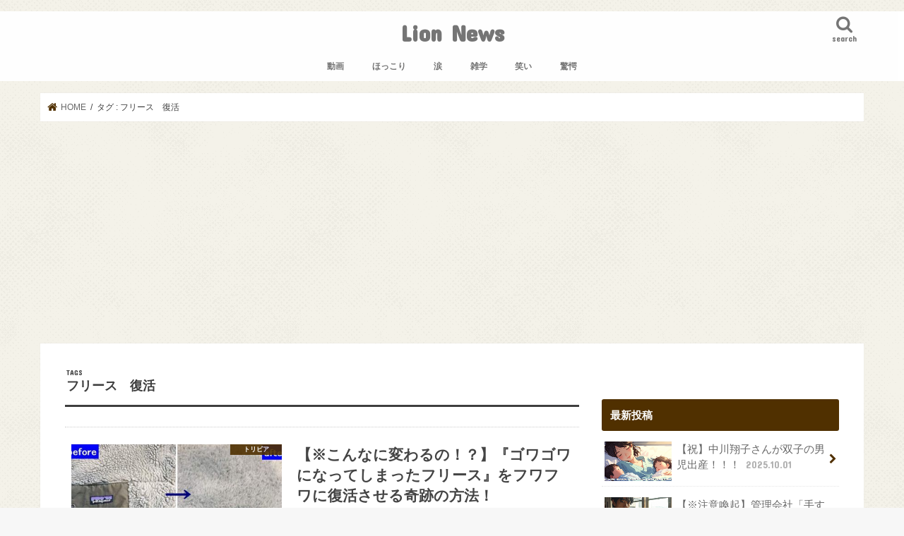

--- FILE ---
content_type: text/html; charset=UTF-8
request_url: https://lion-news.tokyo/archives/tag/%E3%83%95%E3%83%AA%E3%83%BC%E3%82%B9%E3%80%80%E5%BE%A9%E6%B4%BB
body_size: 14458
content:
<!doctype html>
<!--[if lt IE 7]><html dir="ltr" lang="ja"
	prefix="og: https://ogp.me/ns#"  class="no-js lt-ie9 lt-ie8 lt-ie7"><![endif]-->
<!--[if (IE 7)&!(IEMobile)]><html dir="ltr" lang="ja"
	prefix="og: https://ogp.me/ns#"  class="no-js lt-ie9 lt-ie8"><![endif]-->
<!--[if (IE 8)&!(IEMobile)]><html dir="ltr" lang="ja"
	prefix="og: https://ogp.me/ns#"  class="no-js lt-ie9"><![endif]-->
<!--[if gt IE 8]><!--> <html dir="ltr" lang="ja"
	prefix="og: https://ogp.me/ns#"  class="no-js"><!--<![endif]-->

<head>


<!---->
<script async='async' src='https://www.googletagservices.com/tag/js/gpt.js'></script>
<script>
  var googletag = googletag || {};
  googletag.cmd = googletag.cmd || [];
</script>
<script async custom-element="amp-auto-ads"
        src="https://cdn.ampproject.org/v0/amp-auto-ads-0.1.js">
</script>
<script>
  googletag.cmd.push(function() {
    googletag.defineSlot('/9116787/1277372', [300, 250], '1277372').addService(googletag.pubads());
    googletag.defineSlot('/9116787/1277374', [300, 250], '1277374').addService(googletag.pubads());
    googletag.defineSlot('/9116787/1277375', [300, 250], '1277375').addService(googletag.pubads());
    googletag.defineSlot('/9116787/1277376', [300, 250], '1277376').addService(googletag.pubads());
    googletag.defineSlot('/9116787/1277380', [300, 250], '1277380').addService(googletag.pubads());
    googletag.defineSlot('/9116787/1277381', [300, 250], '1277381').addService(googletag.pubads());
    googletag.pubads().enableSingleRequest();
    googletag.enableServices();
  });
</script>

<!--new-ads-->
<script async src="https://pagead2.googlesyndication.com/pagead/js/adsbygoogle.js?client=ca-pub-6122724808881361"
     crossorigin="anonymous"></script>
<!---->
	
<script async src="https://pagead2.googlesyndication.com/pagead/js/adsbygoogle.js"></script>
<script>
     (adsbygoogle = window.adsbygoogle || []).push({
          google_ad_client: "ca-pub-9555792496046587",
          enable_page_level_ads: true
     });
</script>
<!---->
<meta charset="utf-8">
<meta http-equiv="X-UA-Compatible" content="IE=edge">

<meta name="HandheldFriendly" content="True">
<meta name="MobileOptimized" content="320">
<meta name="viewport" content="width=device-width, initial-scale=1"/>
<meta name="facebook-domain-verification" content="guoh4q51t9x0zra1i6okxubczbfscy" />
<link rel="apple-touch-icon" href="http://lion-news.tokyo/wp-content/uploads/2018/01/144-1.png"><link rel="icon" href="http://lion-news.tokyo/wp-content/uploads/2018/01/32-1.png">
<link rel="pingback" href="https://lion-news.tokyo/xmlrpc.php">

<!--[if IE]>
<link rel="shortcut icon" href="http://lion-news.tokyo/wp-content/uploads/2018/01/16-1.png"><![endif]-->
<!--[if lt IE 9]>
<script src="//html5shiv.googlecode.com/svn/trunk/html5.js"></script>
<script src="//css3-mediaqueries-js.googlecode.com/svn/trunk/css3-mediaqueries.js"></script>
<![endif]-->
<!-- Facebook Pixel Code -->
<script>
  !function(f,b,e,v,n,t,s)
  {if(f.fbq)return;n=f.fbq=function(){n.callMethod?
  n.callMethod.apply(n,arguments):n.queue.push(arguments)};
  if(!f._fbq)f._fbq=n;n.push=n;n.loaded=!0;n.version='2.0';
  n.queue=[];t=b.createElement(e);t.async=!0;
  t.src=v;s=b.getElementsByTagName(e)[0];
  s.parentNode.insertBefore(t,s)}(window, document,'script',
  'https://connect.facebook.net/en_US/fbevents.js');
  fbq('init', '173705670096761');
  fbq('track', 'PageView');
</script>
<noscript><img height="1" width="1" style="display:none"
  src="https://www.facebook.com/tr?id=173705670096761&ev=PageView&noscript=1"
/></noscript>
<!-- End Facebook Pixel Code -->

<!-- GAタグ -->
<script>
  (function(i,s,o,g,r,a,m){i['GoogleAnalyticsObject']=r;i[r]=i[r]||function(){
  (i[r].q=i[r].q||[]).push(arguments)},i[r].l=1*new Date();a=s.createElement(o),
  m=s.getElementsByTagName(o)[0];a.async=1;a.src=g;m.parentNode.insertBefore(a,m)
  })(window,document,'script','//www.google-analytics.com/analytics.js','ga');

  ga('create', 'UA-105162962-23', 'auto');
  ga('send', 'pageview');

</script>

<!-- Google tag (gtag.js) -->
<script async src="https://www.googletagmanager.com/gtag/js?id=G-SDK3M855RR"></script>
<script>
  window.dataLayer = window.dataLayer || [];
  function gtag(){dataLayer.push(arguments);}
  gtag('js', new Date());

  gtag('config', 'G-SDK3M855RR');
</script>

		<!-- All in One SEO 4.3.7 - aioseo.com -->
		<title>フリース 復活 - Lion News</title>
		<meta name="robots" content="max-image-preview:large" />
		<link rel="canonical" href="https://lion-news.tokyo/archives/tag/%E3%83%95%E3%83%AA%E3%83%BC%E3%82%B9%E3%80%80%E5%BE%A9%E6%B4%BB" />
		<meta name="generator" content="All in One SEO (AIOSEO) 4.3.7" />
		<script type="application/ld+json" class="aioseo-schema">
			{"@context":"https:\/\/schema.org","@graph":[{"@type":"BreadcrumbList","@id":"https:\/\/lion-news.tokyo\/archives\/tag\/%E3%83%95%E3%83%AA%E3%83%BC%E3%82%B9%E3%80%80%E5%BE%A9%E6%B4%BB#breadcrumblist","itemListElement":[{"@type":"ListItem","@id":"https:\/\/lion-news.tokyo\/#listItem","position":1,"item":{"@type":"WebPage","@id":"https:\/\/lion-news.tokyo\/","name":"\u30db\u30fc\u30e0","url":"https:\/\/lion-news.tokyo\/"},"nextItem":"https:\/\/lion-news.tokyo\/archives\/tag\/%e3%83%95%e3%83%aa%e3%83%bc%e3%82%b9%e3%80%80%e5%be%a9%e6%b4%bb#listItem"},{"@type":"ListItem","@id":"https:\/\/lion-news.tokyo\/archives\/tag\/%e3%83%95%e3%83%aa%e3%83%bc%e3%82%b9%e3%80%80%e5%be%a9%e6%b4%bb#listItem","position":2,"item":{"@type":"WebPage","@id":"https:\/\/lion-news.tokyo\/archives\/tag\/%e3%83%95%e3%83%aa%e3%83%bc%e3%82%b9%e3%80%80%e5%be%a9%e6%b4%bb","name":"\u30d5\u30ea\u30fc\u30b9\u3000\u5fa9\u6d3b","url":"https:\/\/lion-news.tokyo\/archives\/tag\/%e3%83%95%e3%83%aa%e3%83%bc%e3%82%b9%e3%80%80%e5%be%a9%e6%b4%bb"},"previousItem":"https:\/\/lion-news.tokyo\/#listItem"}]},{"@type":"CollectionPage","@id":"https:\/\/lion-news.tokyo\/archives\/tag\/%E3%83%95%E3%83%AA%E3%83%BC%E3%82%B9%E3%80%80%E5%BE%A9%E6%B4%BB#collectionpage","url":"https:\/\/lion-news.tokyo\/archives\/tag\/%E3%83%95%E3%83%AA%E3%83%BC%E3%82%B9%E3%80%80%E5%BE%A9%E6%B4%BB","name":"\u30d5\u30ea\u30fc\u30b9 \u5fa9\u6d3b - Lion News","inLanguage":"ja","isPartOf":{"@id":"https:\/\/lion-news.tokyo\/#website"},"breadcrumb":{"@id":"https:\/\/lion-news.tokyo\/archives\/tag\/%E3%83%95%E3%83%AA%E3%83%BC%E3%82%B9%E3%80%80%E5%BE%A9%E6%B4%BB#breadcrumblist"}},{"@type":"Organization","@id":"https:\/\/lion-news.tokyo\/#organization","name":"Lion News","url":"https:\/\/lion-news.tokyo\/"},{"@type":"WebSite","@id":"https:\/\/lion-news.tokyo\/#website","url":"https:\/\/lion-news.tokyo\/","name":"Lion News","inLanguage":"ja","publisher":{"@id":"https:\/\/lion-news.tokyo\/#organization"}}]}
		</script>
		<!-- All in One SEO -->

<link rel='dns-prefetch' href='//ajax.googleapis.com' />
<link rel='dns-prefetch' href='//fonts.googleapis.com' />
<link rel='dns-prefetch' href='//maxcdn.bootstrapcdn.com' />
<link rel='dns-prefetch' href='//www.googletagmanager.com' />
<link rel="alternate" type="application/rss+xml" title="Lion News &raquo; フィード" href="https://lion-news.tokyo/feed" />
<link rel="alternate" type="application/rss+xml" title="Lion News &raquo; コメントフィード" href="https://lion-news.tokyo/comments/feed" />
<link rel="alternate" type="application/rss+xml" title="Lion News &raquo; フリース　復活 タグのフィード" href="https://lion-news.tokyo/archives/tag/%e3%83%95%e3%83%aa%e3%83%bc%e3%82%b9%e3%80%80%e5%be%a9%e6%b4%bb/feed" />
		<!-- This site uses the Google Analytics by ExactMetrics plugin v7.15.3 - Using Analytics tracking - https://www.exactmetrics.com/ -->
							<script src="//www.googletagmanager.com/gtag/js?id=UA-105162962-4"  data-cfasync="false" data-wpfc-render="false" type="text/javascript" async></script>
			<script data-cfasync="false" data-wpfc-render="false" type="text/javascript">
				var em_version = '7.15.3';
				var em_track_user = true;
				var em_no_track_reason = '';
				
								var disableStrs = [
															'ga-disable-UA-105162962-4',
									];

				/* Function to detect opted out users */
				function __gtagTrackerIsOptedOut() {
					for (var index = 0; index < disableStrs.length; index++) {
						if (document.cookie.indexOf(disableStrs[index] + '=true') > -1) {
							return true;
						}
					}

					return false;
				}

				/* Disable tracking if the opt-out cookie exists. */
				if (__gtagTrackerIsOptedOut()) {
					for (var index = 0; index < disableStrs.length; index++) {
						window[disableStrs[index]] = true;
					}
				}

				/* Opt-out function */
				function __gtagTrackerOptout() {
					for (var index = 0; index < disableStrs.length; index++) {
						document.cookie = disableStrs[index] + '=true; expires=Thu, 31 Dec 2099 23:59:59 UTC; path=/';
						window[disableStrs[index]] = true;
					}
				}

				if ('undefined' === typeof gaOptout) {
					function gaOptout() {
						__gtagTrackerOptout();
					}
				}
								window.dataLayer = window.dataLayer || [];

				window.ExactMetricsDualTracker = {
					helpers: {},
					trackers: {},
				};
				if (em_track_user) {
					function __gtagDataLayer() {
						dataLayer.push(arguments);
					}

					function __gtagTracker(type, name, parameters) {
						if (!parameters) {
							parameters = {};
						}

						if (parameters.send_to) {
							__gtagDataLayer.apply(null, arguments);
							return;
						}

						if (type === 'event') {
							
														parameters.send_to = exactmetrics_frontend.ua;
							__gtagDataLayer(type, name, parameters);
													} else {
							__gtagDataLayer.apply(null, arguments);
						}
					}

					__gtagTracker('js', new Date());
					__gtagTracker('set', {
						'developer_id.dNDMyYj': true,
											});
															__gtagTracker('config', 'UA-105162962-4', {"forceSSL":"true"} );
										window.gtag = __gtagTracker;										(function () {
						/* https://developers.google.com/analytics/devguides/collection/analyticsjs/ */
						/* ga and __gaTracker compatibility shim. */
						var noopfn = function () {
							return null;
						};
						var newtracker = function () {
							return new Tracker();
						};
						var Tracker = function () {
							return null;
						};
						var p = Tracker.prototype;
						p.get = noopfn;
						p.set = noopfn;
						p.send = function () {
							var args = Array.prototype.slice.call(arguments);
							args.unshift('send');
							__gaTracker.apply(null, args);
						};
						var __gaTracker = function () {
							var len = arguments.length;
							if (len === 0) {
								return;
							}
							var f = arguments[len - 1];
							if (typeof f !== 'object' || f === null || typeof f.hitCallback !== 'function') {
								if ('send' === arguments[0]) {
									var hitConverted, hitObject = false, action;
									if ('event' === arguments[1]) {
										if ('undefined' !== typeof arguments[3]) {
											hitObject = {
												'eventAction': arguments[3],
												'eventCategory': arguments[2],
												'eventLabel': arguments[4],
												'value': arguments[5] ? arguments[5] : 1,
											}
										}
									}
									if ('pageview' === arguments[1]) {
										if ('undefined' !== typeof arguments[2]) {
											hitObject = {
												'eventAction': 'page_view',
												'page_path': arguments[2],
											}
										}
									}
									if (typeof arguments[2] === 'object') {
										hitObject = arguments[2];
									}
									if (typeof arguments[5] === 'object') {
										Object.assign(hitObject, arguments[5]);
									}
									if ('undefined' !== typeof arguments[1].hitType) {
										hitObject = arguments[1];
										if ('pageview' === hitObject.hitType) {
											hitObject.eventAction = 'page_view';
										}
									}
									if (hitObject) {
										action = 'timing' === arguments[1].hitType ? 'timing_complete' : hitObject.eventAction;
										hitConverted = mapArgs(hitObject);
										__gtagTracker('event', action, hitConverted);
									}
								}
								return;
							}

							function mapArgs(args) {
								var arg, hit = {};
								var gaMap = {
									'eventCategory': 'event_category',
									'eventAction': 'event_action',
									'eventLabel': 'event_label',
									'eventValue': 'event_value',
									'nonInteraction': 'non_interaction',
									'timingCategory': 'event_category',
									'timingVar': 'name',
									'timingValue': 'value',
									'timingLabel': 'event_label',
									'page': 'page_path',
									'location': 'page_location',
									'title': 'page_title',
								};
								for (arg in args) {
																		if (!(!args.hasOwnProperty(arg) || !gaMap.hasOwnProperty(arg))) {
										hit[gaMap[arg]] = args[arg];
									} else {
										hit[arg] = args[arg];
									}
								}
								return hit;
							}

							try {
								f.hitCallback();
							} catch (ex) {
							}
						};
						__gaTracker.create = newtracker;
						__gaTracker.getByName = newtracker;
						__gaTracker.getAll = function () {
							return [];
						};
						__gaTracker.remove = noopfn;
						__gaTracker.loaded = true;
						window['__gaTracker'] = __gaTracker;
					})();
									} else {
										console.log("");
					(function () {
						function __gtagTracker() {
							return null;
						}

						window['__gtagTracker'] = __gtagTracker;
						window['gtag'] = __gtagTracker;
					})();
									}
			</script>
				<!-- / Google Analytics by ExactMetrics -->
		<script type="text/javascript">
window._wpemojiSettings = {"baseUrl":"https:\/\/s.w.org\/images\/core\/emoji\/14.0.0\/72x72\/","ext":".png","svgUrl":"https:\/\/s.w.org\/images\/core\/emoji\/14.0.0\/svg\/","svgExt":".svg","source":{"concatemoji":"https:\/\/lion-news.tokyo\/wp-includes\/js\/wp-emoji-release.min.js"}};
/*! This file is auto-generated */
!function(e,a,t){var n,r,o,i=a.createElement("canvas"),p=i.getContext&&i.getContext("2d");function s(e,t){p.clearRect(0,0,i.width,i.height),p.fillText(e,0,0);e=i.toDataURL();return p.clearRect(0,0,i.width,i.height),p.fillText(t,0,0),e===i.toDataURL()}function c(e){var t=a.createElement("script");t.src=e,t.defer=t.type="text/javascript",a.getElementsByTagName("head")[0].appendChild(t)}for(o=Array("flag","emoji"),t.supports={everything:!0,everythingExceptFlag:!0},r=0;r<o.length;r++)t.supports[o[r]]=function(e){if(p&&p.fillText)switch(p.textBaseline="top",p.font="600 32px Arial",e){case"flag":return s("\ud83c\udff3\ufe0f\u200d\u26a7\ufe0f","\ud83c\udff3\ufe0f\u200b\u26a7\ufe0f")?!1:!s("\ud83c\uddfa\ud83c\uddf3","\ud83c\uddfa\u200b\ud83c\uddf3")&&!s("\ud83c\udff4\udb40\udc67\udb40\udc62\udb40\udc65\udb40\udc6e\udb40\udc67\udb40\udc7f","\ud83c\udff4\u200b\udb40\udc67\u200b\udb40\udc62\u200b\udb40\udc65\u200b\udb40\udc6e\u200b\udb40\udc67\u200b\udb40\udc7f");case"emoji":return!s("\ud83e\udef1\ud83c\udffb\u200d\ud83e\udef2\ud83c\udfff","\ud83e\udef1\ud83c\udffb\u200b\ud83e\udef2\ud83c\udfff")}return!1}(o[r]),t.supports.everything=t.supports.everything&&t.supports[o[r]],"flag"!==o[r]&&(t.supports.everythingExceptFlag=t.supports.everythingExceptFlag&&t.supports[o[r]]);t.supports.everythingExceptFlag=t.supports.everythingExceptFlag&&!t.supports.flag,t.DOMReady=!1,t.readyCallback=function(){t.DOMReady=!0},t.supports.everything||(n=function(){t.readyCallback()},a.addEventListener?(a.addEventListener("DOMContentLoaded",n,!1),e.addEventListener("load",n,!1)):(e.attachEvent("onload",n),a.attachEvent("onreadystatechange",function(){"complete"===a.readyState&&t.readyCallback()})),(e=t.source||{}).concatemoji?c(e.concatemoji):e.wpemoji&&e.twemoji&&(c(e.twemoji),c(e.wpemoji)))}(window,document,window._wpemojiSettings);
</script>
<style type="text/css">
img.wp-smiley,
img.emoji {
	display: inline !important;
	border: none !important;
	box-shadow: none !important;
	height: 1em !important;
	width: 1em !important;
	margin: 0 0.07em !important;
	vertical-align: -0.1em !important;
	background: none !important;
	padding: 0 !important;
}
</style>
	<link rel='stylesheet' id='wp-block-library-css' href='https://lion-news.tokyo/wp-includes/css/dist/block-library/style.min.css' type='text/css' media='all' />
<link rel='stylesheet' id='quads-style-css-css' href='https://lion-news.tokyo/wp-content/plugins/quick-adsense-reloaded/includes/gutenberg/dist/blocks.style.build.css' type='text/css' media='all' />
<link rel='stylesheet' id='classic-theme-styles-css' href='https://lion-news.tokyo/wp-includes/css/classic-themes.min.css' type='text/css' media='all' />
<style id='global-styles-inline-css' type='text/css'>
body{--wp--preset--color--black: #000000;--wp--preset--color--cyan-bluish-gray: #abb8c3;--wp--preset--color--white: #ffffff;--wp--preset--color--pale-pink: #f78da7;--wp--preset--color--vivid-red: #cf2e2e;--wp--preset--color--luminous-vivid-orange: #ff6900;--wp--preset--color--luminous-vivid-amber: #fcb900;--wp--preset--color--light-green-cyan: #7bdcb5;--wp--preset--color--vivid-green-cyan: #00d084;--wp--preset--color--pale-cyan-blue: #8ed1fc;--wp--preset--color--vivid-cyan-blue: #0693e3;--wp--preset--color--vivid-purple: #9b51e0;--wp--preset--gradient--vivid-cyan-blue-to-vivid-purple: linear-gradient(135deg,rgba(6,147,227,1) 0%,rgb(155,81,224) 100%);--wp--preset--gradient--light-green-cyan-to-vivid-green-cyan: linear-gradient(135deg,rgb(122,220,180) 0%,rgb(0,208,130) 100%);--wp--preset--gradient--luminous-vivid-amber-to-luminous-vivid-orange: linear-gradient(135deg,rgba(252,185,0,1) 0%,rgba(255,105,0,1) 100%);--wp--preset--gradient--luminous-vivid-orange-to-vivid-red: linear-gradient(135deg,rgba(255,105,0,1) 0%,rgb(207,46,46) 100%);--wp--preset--gradient--very-light-gray-to-cyan-bluish-gray: linear-gradient(135deg,rgb(238,238,238) 0%,rgb(169,184,195) 100%);--wp--preset--gradient--cool-to-warm-spectrum: linear-gradient(135deg,rgb(74,234,220) 0%,rgb(151,120,209) 20%,rgb(207,42,186) 40%,rgb(238,44,130) 60%,rgb(251,105,98) 80%,rgb(254,248,76) 100%);--wp--preset--gradient--blush-light-purple: linear-gradient(135deg,rgb(255,206,236) 0%,rgb(152,150,240) 100%);--wp--preset--gradient--blush-bordeaux: linear-gradient(135deg,rgb(254,205,165) 0%,rgb(254,45,45) 50%,rgb(107,0,62) 100%);--wp--preset--gradient--luminous-dusk: linear-gradient(135deg,rgb(255,203,112) 0%,rgb(199,81,192) 50%,rgb(65,88,208) 100%);--wp--preset--gradient--pale-ocean: linear-gradient(135deg,rgb(255,245,203) 0%,rgb(182,227,212) 50%,rgb(51,167,181) 100%);--wp--preset--gradient--electric-grass: linear-gradient(135deg,rgb(202,248,128) 0%,rgb(113,206,126) 100%);--wp--preset--gradient--midnight: linear-gradient(135deg,rgb(2,3,129) 0%,rgb(40,116,252) 100%);--wp--preset--duotone--dark-grayscale: url('#wp-duotone-dark-grayscale');--wp--preset--duotone--grayscale: url('#wp-duotone-grayscale');--wp--preset--duotone--purple-yellow: url('#wp-duotone-purple-yellow');--wp--preset--duotone--blue-red: url('#wp-duotone-blue-red');--wp--preset--duotone--midnight: url('#wp-duotone-midnight');--wp--preset--duotone--magenta-yellow: url('#wp-duotone-magenta-yellow');--wp--preset--duotone--purple-green: url('#wp-duotone-purple-green');--wp--preset--duotone--blue-orange: url('#wp-duotone-blue-orange');--wp--preset--font-size--small: 13px;--wp--preset--font-size--medium: 20px;--wp--preset--font-size--large: 36px;--wp--preset--font-size--x-large: 42px;--wp--preset--spacing--20: 0.44rem;--wp--preset--spacing--30: 0.67rem;--wp--preset--spacing--40: 1rem;--wp--preset--spacing--50: 1.5rem;--wp--preset--spacing--60: 2.25rem;--wp--preset--spacing--70: 3.38rem;--wp--preset--spacing--80: 5.06rem;--wp--preset--shadow--natural: 6px 6px 9px rgba(0, 0, 0, 0.2);--wp--preset--shadow--deep: 12px 12px 50px rgba(0, 0, 0, 0.4);--wp--preset--shadow--sharp: 6px 6px 0px rgba(0, 0, 0, 0.2);--wp--preset--shadow--outlined: 6px 6px 0px -3px rgba(255, 255, 255, 1), 6px 6px rgba(0, 0, 0, 1);--wp--preset--shadow--crisp: 6px 6px 0px rgba(0, 0, 0, 1);}:where(.is-layout-flex){gap: 0.5em;}body .is-layout-flow > .alignleft{float: left;margin-inline-start: 0;margin-inline-end: 2em;}body .is-layout-flow > .alignright{float: right;margin-inline-start: 2em;margin-inline-end: 0;}body .is-layout-flow > .aligncenter{margin-left: auto !important;margin-right: auto !important;}body .is-layout-constrained > .alignleft{float: left;margin-inline-start: 0;margin-inline-end: 2em;}body .is-layout-constrained > .alignright{float: right;margin-inline-start: 2em;margin-inline-end: 0;}body .is-layout-constrained > .aligncenter{margin-left: auto !important;margin-right: auto !important;}body .is-layout-constrained > :where(:not(.alignleft):not(.alignright):not(.alignfull)){max-width: var(--wp--style--global--content-size);margin-left: auto !important;margin-right: auto !important;}body .is-layout-constrained > .alignwide{max-width: var(--wp--style--global--wide-size);}body .is-layout-flex{display: flex;}body .is-layout-flex{flex-wrap: wrap;align-items: center;}body .is-layout-flex > *{margin: 0;}:where(.wp-block-columns.is-layout-flex){gap: 2em;}.has-black-color{color: var(--wp--preset--color--black) !important;}.has-cyan-bluish-gray-color{color: var(--wp--preset--color--cyan-bluish-gray) !important;}.has-white-color{color: var(--wp--preset--color--white) !important;}.has-pale-pink-color{color: var(--wp--preset--color--pale-pink) !important;}.has-vivid-red-color{color: var(--wp--preset--color--vivid-red) !important;}.has-luminous-vivid-orange-color{color: var(--wp--preset--color--luminous-vivid-orange) !important;}.has-luminous-vivid-amber-color{color: var(--wp--preset--color--luminous-vivid-amber) !important;}.has-light-green-cyan-color{color: var(--wp--preset--color--light-green-cyan) !important;}.has-vivid-green-cyan-color{color: var(--wp--preset--color--vivid-green-cyan) !important;}.has-pale-cyan-blue-color{color: var(--wp--preset--color--pale-cyan-blue) !important;}.has-vivid-cyan-blue-color{color: var(--wp--preset--color--vivid-cyan-blue) !important;}.has-vivid-purple-color{color: var(--wp--preset--color--vivid-purple) !important;}.has-black-background-color{background-color: var(--wp--preset--color--black) !important;}.has-cyan-bluish-gray-background-color{background-color: var(--wp--preset--color--cyan-bluish-gray) !important;}.has-white-background-color{background-color: var(--wp--preset--color--white) !important;}.has-pale-pink-background-color{background-color: var(--wp--preset--color--pale-pink) !important;}.has-vivid-red-background-color{background-color: var(--wp--preset--color--vivid-red) !important;}.has-luminous-vivid-orange-background-color{background-color: var(--wp--preset--color--luminous-vivid-orange) !important;}.has-luminous-vivid-amber-background-color{background-color: var(--wp--preset--color--luminous-vivid-amber) !important;}.has-light-green-cyan-background-color{background-color: var(--wp--preset--color--light-green-cyan) !important;}.has-vivid-green-cyan-background-color{background-color: var(--wp--preset--color--vivid-green-cyan) !important;}.has-pale-cyan-blue-background-color{background-color: var(--wp--preset--color--pale-cyan-blue) !important;}.has-vivid-cyan-blue-background-color{background-color: var(--wp--preset--color--vivid-cyan-blue) !important;}.has-vivid-purple-background-color{background-color: var(--wp--preset--color--vivid-purple) !important;}.has-black-border-color{border-color: var(--wp--preset--color--black) !important;}.has-cyan-bluish-gray-border-color{border-color: var(--wp--preset--color--cyan-bluish-gray) !important;}.has-white-border-color{border-color: var(--wp--preset--color--white) !important;}.has-pale-pink-border-color{border-color: var(--wp--preset--color--pale-pink) !important;}.has-vivid-red-border-color{border-color: var(--wp--preset--color--vivid-red) !important;}.has-luminous-vivid-orange-border-color{border-color: var(--wp--preset--color--luminous-vivid-orange) !important;}.has-luminous-vivid-amber-border-color{border-color: var(--wp--preset--color--luminous-vivid-amber) !important;}.has-light-green-cyan-border-color{border-color: var(--wp--preset--color--light-green-cyan) !important;}.has-vivid-green-cyan-border-color{border-color: var(--wp--preset--color--vivid-green-cyan) !important;}.has-pale-cyan-blue-border-color{border-color: var(--wp--preset--color--pale-cyan-blue) !important;}.has-vivid-cyan-blue-border-color{border-color: var(--wp--preset--color--vivid-cyan-blue) !important;}.has-vivid-purple-border-color{border-color: var(--wp--preset--color--vivid-purple) !important;}.has-vivid-cyan-blue-to-vivid-purple-gradient-background{background: var(--wp--preset--gradient--vivid-cyan-blue-to-vivid-purple) !important;}.has-light-green-cyan-to-vivid-green-cyan-gradient-background{background: var(--wp--preset--gradient--light-green-cyan-to-vivid-green-cyan) !important;}.has-luminous-vivid-amber-to-luminous-vivid-orange-gradient-background{background: var(--wp--preset--gradient--luminous-vivid-amber-to-luminous-vivid-orange) !important;}.has-luminous-vivid-orange-to-vivid-red-gradient-background{background: var(--wp--preset--gradient--luminous-vivid-orange-to-vivid-red) !important;}.has-very-light-gray-to-cyan-bluish-gray-gradient-background{background: var(--wp--preset--gradient--very-light-gray-to-cyan-bluish-gray) !important;}.has-cool-to-warm-spectrum-gradient-background{background: var(--wp--preset--gradient--cool-to-warm-spectrum) !important;}.has-blush-light-purple-gradient-background{background: var(--wp--preset--gradient--blush-light-purple) !important;}.has-blush-bordeaux-gradient-background{background: var(--wp--preset--gradient--blush-bordeaux) !important;}.has-luminous-dusk-gradient-background{background: var(--wp--preset--gradient--luminous-dusk) !important;}.has-pale-ocean-gradient-background{background: var(--wp--preset--gradient--pale-ocean) !important;}.has-electric-grass-gradient-background{background: var(--wp--preset--gradient--electric-grass) !important;}.has-midnight-gradient-background{background: var(--wp--preset--gradient--midnight) !important;}.has-small-font-size{font-size: var(--wp--preset--font-size--small) !important;}.has-medium-font-size{font-size: var(--wp--preset--font-size--medium) !important;}.has-large-font-size{font-size: var(--wp--preset--font-size--large) !important;}.has-x-large-font-size{font-size: var(--wp--preset--font-size--x-large) !important;}
.wp-block-navigation a:where(:not(.wp-element-button)){color: inherit;}
:where(.wp-block-columns.is-layout-flex){gap: 2em;}
.wp-block-pullquote{font-size: 1.5em;line-height: 1.6;}
</style>
<link rel='stylesheet' id='contact-form-7-css' href='https://lion-news.tokyo/wp-content/plugins/contact-form-7/includes/css/styles.css' type='text/css' media='all' />
<link rel='stylesheet' id='sb-type-std-css' href='https://lion-news.tokyo/wp-content/plugins/speech-bubble/css/sb-type-std.css' type='text/css' media='all' />
<link rel='stylesheet' id='sb-type-fb-css' href='https://lion-news.tokyo/wp-content/plugins/speech-bubble/css/sb-type-fb.css' type='text/css' media='all' />
<link rel='stylesheet' id='sb-type-fb-flat-css' href='https://lion-news.tokyo/wp-content/plugins/speech-bubble/css/sb-type-fb-flat.css' type='text/css' media='all' />
<link rel='stylesheet' id='sb-type-ln-css' href='https://lion-news.tokyo/wp-content/plugins/speech-bubble/css/sb-type-ln.css' type='text/css' media='all' />
<link rel='stylesheet' id='sb-type-ln-flat-css' href='https://lion-news.tokyo/wp-content/plugins/speech-bubble/css/sb-type-ln-flat.css' type='text/css' media='all' />
<link rel='stylesheet' id='sb-type-pink-css' href='https://lion-news.tokyo/wp-content/plugins/speech-bubble/css/sb-type-pink.css' type='text/css' media='all' />
<link rel='stylesheet' id='sb-type-rtail-css' href='https://lion-news.tokyo/wp-content/plugins/speech-bubble/css/sb-type-rtail.css' type='text/css' media='all' />
<link rel='stylesheet' id='sb-type-drop-css' href='https://lion-news.tokyo/wp-content/plugins/speech-bubble/css/sb-type-drop.css' type='text/css' media='all' />
<link rel='stylesheet' id='sb-type-think-css' href='https://lion-news.tokyo/wp-content/plugins/speech-bubble/css/sb-type-think.css' type='text/css' media='all' />
<link rel='stylesheet' id='sb-no-br-css' href='https://lion-news.tokyo/wp-content/plugins/speech-bubble/css/sb-no-br.css' type='text/css' media='all' />
<link rel='stylesheet' id='wordpress-popular-posts-css-css' href='https://lion-news.tokyo/wp-content/plugins/wordpress-popular-posts/public/css/wpp.css' type='text/css' media='all' />
<link rel='stylesheet' id='style-css' href='https://lion-news.tokyo/wp-content/themes/jstork/style.css' type='text/css' media='all' />
<link rel='stylesheet' id='child-style-css' href='https://lion-news.tokyo/wp-content/themes/jstork_custom/style.css' type='text/css' media='all' />
<link rel='stylesheet' id='slick-css' href='https://lion-news.tokyo/wp-content/themes/jstork/library/css/slick.css' type='text/css' media='all' />
<link rel='stylesheet' id='shortcode-css' href='https://lion-news.tokyo/wp-content/themes/jstork/library/css/shortcode.css' type='text/css' media='all' />
<link rel='stylesheet' id='gf_Concert-css' href='//fonts.googleapis.com/css?family=Concert+One' type='text/css' media='all' />
<link rel='stylesheet' id='gf_Lato-css' href='//fonts.googleapis.com/css?family=Lato' type='text/css' media='all' />
<link rel='stylesheet' id='fontawesome-css' href='//maxcdn.bootstrapcdn.com/font-awesome/4.7.0/css/font-awesome.min.css' type='text/css' media='all' />
<link rel='stylesheet' id='remodal-css' href='https://lion-news.tokyo/wp-content/themes/jstork/library/css/remodal.css' type='text/css' media='all' />
<link rel='stylesheet' id='animate-css' href='https://lion-news.tokyo/wp-content/themes/jstork/library/css/animate.min.css' type='text/css' media='all' />
<script type='text/javascript' src='https://lion-news.tokyo/wp-content/plugins/google-analytics-dashboard-for-wp/assets/js/frontend-gtag.min.js' id='exactmetrics-frontend-script-js'></script>
<script data-cfasync="false" data-wpfc-render="false" type="text/javascript" id='exactmetrics-frontend-script-js-extra'>/* <![CDATA[ */
var exactmetrics_frontend = {"js_events_tracking":"true","download_extensions":"zip,mp3,mpeg,pdf,docx,pptx,xlsx,rar","inbound_paths":"[{\"path\":\"\\\/go\\\/\",\"label\":\"affiliate\"},{\"path\":\"\\\/recommend\\\/\",\"label\":\"affiliate\"}]","home_url":"https:\/\/lion-news.tokyo","hash_tracking":"false","ua":"UA-105162962-4","v4_id":""};/* ]]> */
</script>
<script type='text/javascript' id='wpp-js-js-extra'>
/* <![CDATA[ */
var wpp_params = {"rest_api":"1","sampling_active":"0","sampling_rate":"100","ajax_url":"https:\/\/lion-news.tokyo\/wp-json\/wordpress-popular-posts\/v1\/popular-posts\/","action":"update_views_ajax","ID":"","token":"889500f6c7","debug":""};
/* ]]> */
</script>
<script type='text/javascript' src='https://lion-news.tokyo/wp-content/plugins/wordpress-popular-posts/public/js/wpp-4.1.0.min.js' id='wpp-js-js'></script>
<script type='text/javascript' src='//ajax.googleapis.com/ajax/libs/jquery/1.12.4/jquery.min.js' id='jquery-js'></script>
<link rel="https://api.w.org/" href="https://lion-news.tokyo/wp-json/" /><link rel="alternate" type="application/json" href="https://lion-news.tokyo/wp-json/wp/v2/tags/367" /><link rel="EditURI" type="application/rsd+xml" title="RSD" href="https://lion-news.tokyo/xmlrpc.php?rsd" />
<link rel="wlwmanifest" type="application/wlwmanifest+xml" href="https://lion-news.tokyo/wp-includes/wlwmanifest.xml" />

			<meta property="fb:pages" content="1481114172112793,790323451027175,100782036983663" />
							<meta property="ia:markup_url_dev" content="https://lion-news.tokyo/archives/7180?ia_markup=1" />
				<meta name="generator" content="Site Kit by Google 1.136.0" /><script type='text/javascript'>document.cookie = 'quads_browser_width='+screen.width;</script><style type="text/css">
body{color: #3E3E3E;}
a, #breadcrumb li.bc_homelink a::before, .authorbox .author_sns li a::before{color: #503000;}
a:hover{color: #4f4840;}
.article-footer .post-categories li a,.article-footer .tags a,.accordionBtn{  background: #503000;  border-color: #503000;}
.article-footer .tags a{color:#503000; background: none;}
.article-footer .post-categories li a:hover,.article-footer .tags a:hover,.accordionBtn.active{ background:#4f4840;  border-color:#4f4840;}
input[type="text"],input[type="password"],input[type="datetime"],input[type="datetime-local"],input[type="date"],input[type="month"],input[type="time"],input[type="week"],input[type="number"],input[type="email"],input[type="url"],input[type="search"],input[type="tel"],input[type="color"],select,textarea,.field { background-color: #ffffff;}
.header{color: #757575;}
.bgfull .header,.header.bg,.header #inner-header,.menu-sp{background: #ffffff;}
#logo a{color: #757575;}
#g_nav .nav li a,.nav_btn,.menu-sp a,.menu-sp a,.menu-sp > ul:after{color: #757575;}
#logo a:hover,#g_nav .nav li a:hover,.nav_btn:hover{color:#eeeeee;}
@media only screen and (min-width: 768px) {
.nav > li > a:after{background: #eeeeee;}
.nav ul {background: #666666;}
#g_nav .nav li ul.sub-menu li a{color: #f7f7f7;}
}
@media only screen and (max-width: 1165px) {
.site_description{background: #ffffff; color: #757575;}
}
#inner-content, #breadcrumb, .entry-content blockquote:before, .entry-content blockquote:after{background: #ffffff}
.top-post-list .post-list:before{background: #503000;}
.widget li a:after{color: #503000;}
.entry-content h2,.widgettitle,.accordion::before{background: #503000; color: #ffffff;}
.entry-content h3{border-color: #503000;}
.h_boader .entry-content h2{border-color: #503000; color: #3E3E3E;}
.h_balloon .entry-content h2:after{border-top-color: #503000;}
.entry-content ul li:before{ background: #503000;}
.entry-content ol li:before{ background: #503000;}
.post-list-card .post-list .eyecatch .cat-name,.top-post-list .post-list .eyecatch .cat-name,.byline .cat-name,.single .authorbox .author-newpost li .cat-name,.related-box li .cat-name,.carouselwrap .cat-name,.eyecatch .cat-name{background: #503000; color:  #ffffff;}
ul.wpp-list li a:before{background: #503000; color: #ffffff;}
.readmore a{border:1px solid #503000;color:#503000;}
.readmore a:hover{background:#503000;color:#fff;}
.btn-wrap a{background: #503000;border: 1px solid #503000;}
.btn-wrap a:hover{background: #4f4840;border-color: #4f4840;}
.btn-wrap.simple a{border:1px solid #503000;color:#503000;}
.btn-wrap.simple a:hover{background:#503000;}
.blue-btn, .comment-reply-link, #submit { background-color: #503000; }
.blue-btn:hover, .comment-reply-link:hover, #submit:hover, .blue-btn:focus, .comment-reply-link:focus, #submit:focus {background-color: #4f4840; }
#sidebar1{color: #444444;}
.widget:not(.widget_text) a{color:#666666;}
.widget:not(.widget_text) a:hover{color:#999999;}
.bgfull #footer-top,#footer-top .inner,.cta-inner{background-color: #666666; color: #CACACA;}
.footer a,#footer-top a{color: #f7f7f7;}
#footer-top .widgettitle{color: #CACACA;}
.bgfull .footer,.footer.bg,.footer .inner {background-color: #666666;color: #CACACA;}
.footer-links li a:before{ color: #ffffff;}
.pagination a, .pagination span,.page-links a{border-color: #503000; color: #503000;}
.pagination .current,.pagination .current:hover,.page-links ul > li > span{background-color: #503000; border-color: #503000;}
.pagination a:hover, .pagination a:focus,.page-links a:hover, .page-links a:focus{background-color: #503000; color: #fff;}
</style>
<style type="text/css">.broken_link, a.broken_link {
	text-decoration: line-through;
}</style><style type="text/css" id="custom-background-css">
body.custom-background { background-image: url("https://lion-news.tokyo/wp-content/uploads/2018/03/body_bg01.png"); background-position: left top; background-size: auto; background-repeat: repeat; background-attachment: scroll; }
</style>
	<link rel="icon" href="https://lion-news.tokyo/wp-content/uploads/2018/01/cropped-animal_mark07_lion-32x32.png" sizes="32x32" />
<link rel="icon" href="https://lion-news.tokyo/wp-content/uploads/2018/01/cropped-animal_mark07_lion-192x192.png" sizes="192x192" />
<link rel="apple-touch-icon" href="https://lion-news.tokyo/wp-content/uploads/2018/01/cropped-animal_mark07_lion-180x180.png" />
<meta name="msapplication-TileImage" content="https://lion-news.tokyo/wp-content/uploads/2018/01/cropped-animal_mark07_lion-270x270.png" />
		<style type="text/css" id="wp-custom-css">
			/*
ここに独自の CSS を追加することができます。

詳しくは上のヘルプアイコンをクリックしてください。
*/
.navitext {
    text-align: center;
    font-size: 12px;
    margin-bottom: 5px;
}
.footer.bg, .footer .inner {
	padding-bottom:80px;
}

.entry-content h3{
color: #503000;
text-shadow: 0 0 5px white;
background: -webkit-repeating-linear-gradient(-45deg, #fff6cc, #fff700 3px,#fffde9 3px, #ffffe9 7px);
background: repeating-linear-gradient(-45deg, #fff6cc, #fff700 3px,#fffde9 3px, #ffffe9 7px);
	    border-left: 4px solid;
    padding: .7em 0 .7em .8em;
    margin-top: 1.8em;
}

.entry-content h2{
background: #503000;
box-shadow: 0px 0px 0px 5px #503000;
border: dashed 2.5px white;
color: #fff;
margin: 60px 10px;
padding: 0.7em;
}

.article_follow {
    text-align: center;
    width: 298px;
    margin: 20px auto 50px;
    font-size: 14px;
    border: 1px solid #ddd;
    padding:10px 0 25px;
}
.article_follow_title {
    padding: 14px 0;
    border-bottom: 1px solid #ddd;
    background: #fafafa;
}
.article_follow_title_center {
    /*width: 218px;*/
    text-align: center;
    margin: 0 auto;
}
.article_follow_title_left {
    float: left;
    display: block;
    height: 20px;
}
.article_follow_title_right {
    /*float: right;*/
    text-align: center;
    font-size: 14px;
    line-height: 20px;
    font-weight: bold;
}
.article_follow_facebook {
    font-size: 0;
    margin: 20px auto 0;
    height: 20px;
    width: 112px;
    transform: scale(1.6);
}
.article_follow_img {
    padding-top: 20px;
}		</style>
		</head>

<body class="archive tag tag-367 custom-background bg pannavi_on h_default sidebarright undo_off">
<amp-auto-ads type="adsense"
        data-ad-client="ca-pub-9555792496046587">
</amp-auto-ads>
<div id="container" class="h_default  ">

<header class="header animated fadeIn bg headercenter" role="banner">
<div id="inner-header" class="wrap cf">
<div id="logo" class="gf ">
<p class="h1 text"><a href="https://lion-news.tokyo">Lion News</a></p>
</div>

<nav id="g_nav" role="navigation">
<a href="#searchbox" data-remodal-target="searchbox" class="nav_btn search_btn"><span class="text gf">search</span></a>

<ul id="menu-menu" class="nav top-nav cf"><li id="menu-item-10546" class="menu-item menu-item-type-custom menu-item-object-custom menu-item-10546"><a href="https://lion-news.tokyo/?s=%E5%8B%95%E7%94%BB">動画</a></li>
<li id="menu-item-10547" class="menu-item menu-item-type-custom menu-item-object-custom menu-item-10547"><a href="https://lion-news.tokyo/?s=%E3%81%BB%E3%81%A3%E3%81%93%E3%82%8A">ほっこり</a></li>
<li id="menu-item-10548" class="menu-item menu-item-type-custom menu-item-object-custom menu-item-10548"><a href="https://lion-news.tokyo/?s=%E6%B6%99">涙</a></li>
<li id="menu-item-10549" class="menu-item menu-item-type-custom menu-item-object-custom menu-item-10549"><a href="https://lion-news.tokyo/?s=%E9%9B%91%E5%AD%A6">雑学</a></li>
<li id="menu-item-10550" class="menu-item menu-item-type-custom menu-item-object-custom menu-item-10550"><a href="https://lion-news.tokyo/?s=%E7%AC%91%E3%81%84">笑い</a></li>
<li id="menu-item-10551" class="menu-item menu-item-type-custom menu-item-object-custom menu-item-10551"><a href="https://lion-news.tokyo/?s=%E9%A9%9A%E6%84%95">驚愕</a></li>
</ul></nav>

<a href="#spnavi" data-remodal-target="spnavi" class="nav_btn"><span class="text gf">menu</span></a>


</div>
</header>

<div class="remodal" data-remodal-id="spnavi" data-remodal-options="hashTracking:false">
<button data-remodal-action="close" class="remodal-close"><span class="text gf">CLOSE</span></button>
<div id="text-13" class="widget widget_text">			<div class="textwidget"></div>
		</div><button data-remodal-action="close" class="remodal-close"><span class="text gf">CLOSE</span></button>
</div>



<div class="remodal searchbox" data-remodal-id="searchbox" data-remodal-options="hashTracking:false">
<div class="search cf"><dl><dt>キーワードで記事を検索</dt><dd><form role="search" method="get" id="searchform" class="searchform cf" action="https://lion-news.tokyo/" >
		<input type="search" placeholder="検索する" value="" name="s" id="s" />
		<button type="submit" id="searchsubmit" ><i class="fa fa-search"></i></button>
		</form></dd></dl></div>
<button data-remodal-action="close" class="remodal-close"><span class="text gf">CLOSE</span></button>
</div>




<div id="breadcrumb" class="breadcrumb inner wrap cf"><ul itemscope itemtype="http://schema.org/BreadcrumbList"><li itemprop="itemListElement" itemscope itemtype="http://schema.org/ListItem" class="bc_homelink"><a itemprop="item" href="https://lion-news.tokyo/"><span itemprop="name"> HOME</span></a><meta itemprop="position" content="1" /></li><li itemprop="itemListElement" itemscope itemtype="http://schema.org/ListItem"><span itemprop="name">タグ : フリース　復活</span><meta itemprop="position" content="2" /></li></ul></div><div id="content">
<div id="inner-content" class="wrap cf">
<main id="main" class="m-all t-all d-5of7 cf" role="main">
<div class="archivettl">
<h1 class="archive-title ttl-tags h2">
フリース　復活</h1>
</div>

		<div class="top-post-list">


<article class="post-list animated fadeIn post-7180 post type-post status-publish format-standard has-post-thumbnail category-3 tag-368 tag-367 tag-366 article cf" role="article">
<a href="https://lion-news.tokyo/archives/7180" rel="bookmark" title="【※こんなに変わるの！？】『ゴワゴワになってしまったフリース』をフワフワに復活させる奇跡の方法！" class="cf">


<figure class="eyecatch">
<img width="486" height="290" src="https://lion-news.tokyo/wp-content/uploads/2018/11/base_title-83-486x290.png" class="attachment-home-thum size-home-thum wp-post-image" alt="" decoding="async" /><span class="cat-name cat-id-3">トリビア</span>
</figure>

<section class="entry-content">
<h1 class="h2 entry-title">【※こんなに変わるの！？】『ゴワゴワになってしまったフリース』をフワフワに復活させる奇跡の方法！</h1>

<p class="byline entry-meta vcard">
<span class="date gf updated">2018.11.21</span>
<span class="writer name author"><span class="fn">これ見た！？編集部</span></span>
</p>

<div class="description"><p>画像出典：twitter 『ゴワゴワになってしまったフリース』をフワフワに復活させる奇跡の方法！ これからの寒い季節に、温かくて着心地のいいフリース。 フリースとは・・・ ポリエチレンテレフタラート(PET、ポリエステル&#8230;</p>
</div>

</section>
</a>
</article>



</div>	
<nav class="pagination cf">
</nav>

</main>
<div id="sidebar1" class="sidebar m-all t-all d-2of7 cf" role="complementary">

<div id="text-19" class="widget widget_text">			<div class="textwidget"></div>
		</div>          <div id="new-entries" class="widget widget_recent_entries widget_new_img_post cf">
            <h4 class="widgettitle"><span>最新投稿</span></h4>
			<ul>
												<li>
			<a class="cf" href="https://lion-news.tokyo/archives/19447" title="【祝】中川翔子さんが双子の男児出産！！！">
						<figure class="eyecatch">
			<img width="486" height="290" src="https://lion-news.tokyo/wp-content/uploads/2025/10/title20251001-486x290.png" class="attachment-home-thum size-home-thum wp-post-image" alt="" decoding="async" loading="lazy" />			</figure>
						【祝】中川翔子さんが双子の男児出産！！！			<span class="date gf">2025.10.01</span>
			</a>
			</li><!-- /.new-entry -->
						<li>
			<a class="cf" href="https://lion-news.tokyo/archives/19438" title="【※注意喚起】管理会社「手すりがグラついて危ないから修繕して」とオーナーに提案もオーナー「錆びてるだけやん。お前が金儲けしたいだけやろ」と一蹴…→結果…">
						<figure class="eyecatch">
			<img width="486" height="290" src="https://lion-news.tokyo/wp-content/uploads/2025/09/title-486x290.png" class="attachment-home-thum size-home-thum wp-post-image" alt="" decoding="async" loading="lazy" />			</figure>
						【※注意喚起】管理会社「手すりがグラついて危ないから修繕して」とオーナーに提案もオーナー「錆びてるだけやん。お前が金儲けしたいだけやろ」と一蹴…→結果…			<span class="date gf">2025.09.30</span>
			</a>
			</li><!-- /.new-entry -->
						<li>
			<a class="cf" href="https://lion-news.tokyo/archives/17874" title="これからお父さんになる男性へ…「リアルな父と娘の関係性」10選">
						<figure class="eyecatch">
			<img width="486" height="290" src="https://lion-news.tokyo/wp-content/uploads/2022/11/base_titlemoji2024_0101_4-486x290.png" class="attachment-home-thum size-home-thum wp-post-image" alt="" decoding="async" loading="lazy" />			</figure>
						これからお父さんになる男性へ…「リアルな父と娘の関係性」10選			<span class="date gf">2024.07.30</span>
			</a>
			</li><!-- /.new-entry -->
						<li>
			<a class="cf" href="https://lion-news.tokyo/archives/18128" title="最後に上手い事言ってやった（笑）11選">
						<figure class="eyecatch">
			<img width="486" height="290" src="https://lion-news.tokyo/wp-content/uploads/2024/01/base_titlemoji2024_0101_5-486x290.png" class="attachment-home-thum size-home-thum wp-post-image" alt="" decoding="async" loading="lazy" />			</figure>
						最後に上手い事言ってやった（笑）11選			<span class="date gf">2024.01.10</span>
			</a>
			</li><!-- /.new-entry -->
						<li>
			<a class="cf" href="https://lion-news.tokyo/archives/17467" title="これが私の『人生のきっかけ』９選">
						<figure class="eyecatch">
			<img width="486" height="290" src="https://lion-news.tokyo/wp-content/uploads/2024/01/base_titlemoji2024_0101_2-486x290.png" class="attachment-home-thum size-home-thum wp-post-image" alt="" decoding="async" loading="lazy" />			</figure>
						これが私の『人生のきっかけ』９選			<span class="date gf">2024.01.05</span>
			</a>
			</li><!-- /.new-entry -->
									</ul>
          </div><!-- /#new-entries -->
        

<script type="text/javascript">
(function($) {
	$(document).ready(function() {
		
		var windowWidth = $(window).width();
		var windowSm = 1166;
		if (windowSm <= windowWidth) {
		
			/*
			Ads Sidewinder
			by Hamachiya2. http://d.hatena.ne.jp/Hamachiya2/20120820/adsense_sidewinder
			*/
			var main = $('#main'); // メインカラムのID
			var side = $('#sidebar1'); // サイドバーのID
			var wrapper = $('#scrollfix'); // 広告を包む要素のID
	
			var w = $(window);
			var wrapperHeight = wrapper.outerHeight();
			var wrapperTop = wrapper.offset().top;
			var sideLeft = side.offset().left;
	
			var sideMargin = {
				top: side.css('margin-top') ? side.css('margin-top') : 0,
				right: side.css('margin-right') ? side.css('margin-right') : 0,
				bottom: side.css('margin-bottom') ? side.css('margin-bottom') : 0,
				left: side.css('margin-left') ? side.css('margin-left') : 0
			};
	
			var winLeft;
			var pos;
	
			var scrollAdjust = function() {
				sideHeight = side.outerHeight();
				mainHeight = main.outerHeight();
				mainAbs = main.offset().top + mainHeight;
				var winTop = w.scrollTop();
				winLeft = w.scrollLeft();
				var winHeight = w.height();
				var nf = (winTop > wrapperTop) && (mainHeight > sideHeight) ? true : false;
				pos = !nf ? 'static' : (winTop + wrapperHeight) > mainAbs ? 'absolute' : 'fixed';
				if (pos === 'fixed') {
					side.css({
						position: pos,
						top: '',
						bottom: winHeight - wrapperHeight,
						left: sideLeft - winLeft,
						margin: 0
					});
	
				} else if (pos === 'absolute') {
					side.css({
						position: pos,
						top: mainAbs - sideHeight,
						bottom: '',
						left: sideLeft,
						margin: 0
					});
	
				} else {
					side.css({
						position: pos,
						marginTop: sideMargin.top,
						marginRight: sideMargin.right,
						marginBottom: sideMargin.bottom,
						marginLeft: sideMargin.left
					});
				}
			};
	
			var resizeAdjust = function() {
				side.css({
					position:'static',
					marginTop: sideMargin.top,
					marginRight: sideMargin.right,
					marginBottom: sideMargin.bottom,
					marginLeft: sideMargin.left
				});
				sideLeft = side.offset().left;
				winLeft = w.scrollLeft();
				if (pos === 'fixed') {
					side.css({
						position: pos,
						left: sideLeft - winLeft,
						margin: 0
					});
	
				} else if (pos === 'absolute') {
					side.css({
						position: pos,
						left: sideLeft,
						margin: 0
					});
				}
			};
			w.on('load', scrollAdjust);
			w.on('scroll', scrollAdjust);
			w.on('resize', resizeAdjust);
		}
	});
})(jQuery);
</script>
<div id="scrollfix" class="add fixed cf">
<div id="text-5" class="widget widget_text">			<div class="textwidget"></div>
		</div></div>

</div></div>
</div>

<div id="footer-top" class="wow animated fadeIn cf bg">
	<div class="inner wrap cf">
						
				
					</div>
</div>

<footer id="footer" class="footer bg" role="contentinfo">
	<div id="inner-footer" class="inner wrap cf">
		<nav role="navigation">
			<div class="footer-links cf"><ul id="menu-footermenu" class="footer-nav cf"><li id="menu-item-1935" class="menu-item menu-item-type-post_type menu-item-object-page menu-item-1935"><a href="https://lion-news.tokyo/%e5%bd%93%e3%82%b5%e3%82%a4%e3%83%88%e3%81%ab%e3%81%a4%e3%81%84%e3%81%a6">当サイトについて</a></li>
<li id="menu-item-1936" class="menu-item menu-item-type-post_type menu-item-object-page menu-item-1936"><a href="https://lion-news.tokyo/contact">お問い合せ</a></li>
<li id="menu-item-1944" class="menu-item menu-item-type-post_type menu-item-object-page menu-item-1944"><a href="https://lion-news.tokyo/%e8%a8%98%e4%ba%8b%e3%82%92%e7%b4%b9%e4%bb%8b%e3%81%99%e3%82%8b%e3%82%b9%e3%82%bf%e3%83%83%e3%83%95%e7%b4%b9%e4%bb%8b">記事を紹介するスタッフ紹介</a></li>
</ul></div>		</nav>
		<p class="source-org copyright">&copy;Copyright2026 <a href="https://lion-news.tokyo" rel="nofollow">Lion News</a>.All Rights Reserved.</p>
	</div>
</footer>
</div>
<div id="page-top">
	<a href="#header" class="pt-button" title="ページトップへ"></a>
</div>

<script>
	jQuery(document).ready(function($) {
		$(function() {
		    var showFlag = false;
		    var topBtn = $('#page-top');
		    var showFlag = false;
		
		    $(window).scroll(function () {
		        if ($(this).scrollTop() > 400) {
		            if (showFlag == false) {
		                showFlag = true;
		                topBtn.stop().addClass('pt-active');
		            }
		        } else {
		            if (showFlag) {
		                showFlag = false;
		                topBtn.stop().removeClass('pt-active');
		            }
		        }
		    });
		    // smooth scroll
		    topBtn.click(function () {
		        $('body,html').animate({
		            scrollTop: 0
		        }, 500);
		        return false;
		    });
		});
	  loadGravatars();
	});
</script>
<script>
$(function(){
	$(".widget_categories li, .widget_nav_menu li").has("ul").toggleClass("accordionMenu");
	$(".widget ul.children , .widget ul.sub-menu").after("<span class='accordionBtn'></span>");
	$(".widget ul.children , .widget ul.sub-menu").hide();
	$("ul .accordionBtn").on("click", function() {
		$(this).prev("ul").slideToggle();
		$(this).toggleClass("active");
	});
});
</script><script type='text/javascript' src='https://lion-news.tokyo/wp-content/plugins/contact-form-7/includes/swv/js/index.js' id='swv-js'></script>
<script type='text/javascript' id='contact-form-7-js-extra'>
/* <![CDATA[ */
var wpcf7 = {"api":{"root":"https:\/\/lion-news.tokyo\/wp-json\/","namespace":"contact-form-7\/v1"}};
/* ]]> */
</script>
<script type='text/javascript' src='https://lion-news.tokyo/wp-content/plugins/contact-form-7/includes/js/index.js' id='contact-form-7-js'></script>
<script type='text/javascript' src='https://lion-news.tokyo/wp-content/themes/jstork/library/js/libs/slick.min.js' id='slick-js'></script>
<script type='text/javascript' src='https://lion-news.tokyo/wp-content/themes/jstork/library/js/libs/remodal.js' id='remodal-js'></script>
<script type='text/javascript' src='https://lion-news.tokyo/wp-content/themes/jstork/library/js/libs/masonry.pkgd.min.js' id='masonry.pkgd.min-js'></script>
<script type='text/javascript' src='https://lion-news.tokyo/wp-includes/js/imagesloaded.min.js' id='imagesloaded-js'></script>
<script type='text/javascript' src='https://lion-news.tokyo/wp-content/themes/jstork/library/js/scripts.js' id='main-js-js'></script>
<script type='text/javascript' src='https://lion-news.tokyo/wp-content/themes/jstork/library/js/libs/modernizr.custom.min.js' id='css-modernizr-js'></script>
<script type='text/javascript' src='https://lion-news.tokyo/wp-content/plugins/quick-adsense-reloaded/assets/js/ads.js' id='quads-ads-js'></script>
</body>
</html>

--- FILE ---
content_type: text/html; charset=utf-8
request_url: https://www.google.com/recaptcha/api2/aframe
body_size: 265
content:
<!DOCTYPE HTML><html><head><meta http-equiv="content-type" content="text/html; charset=UTF-8"></head><body><script nonce="ubfNDwBxtuKJdR_tw_9yeg">/** Anti-fraud and anti-abuse applications only. See google.com/recaptcha */ try{var clients={'sodar':'https://pagead2.googlesyndication.com/pagead/sodar?'};window.addEventListener("message",function(a){try{if(a.source===window.parent){var b=JSON.parse(a.data);var c=clients[b['id']];if(c){var d=document.createElement('img');d.src=c+b['params']+'&rc='+(localStorage.getItem("rc::a")?sessionStorage.getItem("rc::b"):"");window.document.body.appendChild(d);sessionStorage.setItem("rc::e",parseInt(sessionStorage.getItem("rc::e")||0)+1);localStorage.setItem("rc::h",'1769101031007');}}}catch(b){}});window.parent.postMessage("_grecaptcha_ready", "*");}catch(b){}</script></body></html>

--- FILE ---
content_type: text/css
request_url: https://lion-news.tokyo/wp-content/themes/jstork_custom/style.css
body_size: 99
content:
@charset "utf-8";
/*
Template: jstork
Theme Name: stork_custom
Theme URI:http://open-cage.com/stork/
*/
.pagination, .page-links{
text-align: center;
    margin-bottom: -18px;
}
